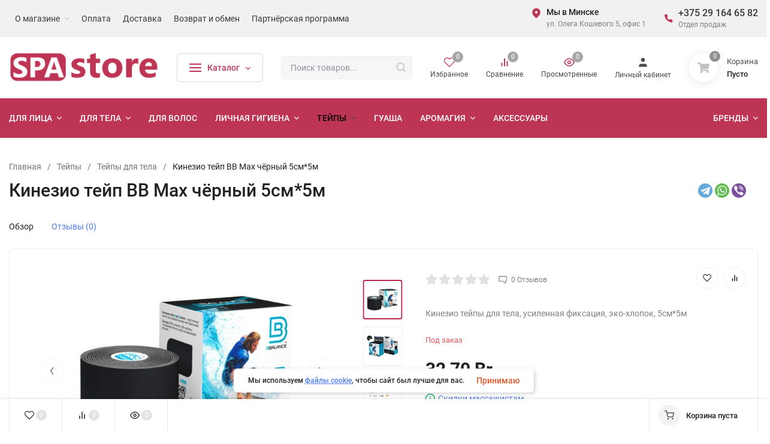

--- FILE ---
content_type: application/javascript; charset=UTF-8
request_url: https://spa-store.by/wa-apps/shop/plugins/featurestips/js/featurestipsClick.js?9.1.2.1766615174
body_size: 246
content:
$(document).ready(function(){
    $('div.featurestips_tip').click(function(featurestipsevent) {
        var element = $('span.featurestips_icon', this);
        var top = element.offset().top;
        var iconSize = element.height();
        $('div.featurestips_view', this).offset({top: top + iconSize + 10});
        $(this).addClass("active");
        $('div.featurestips_view', this).css("visibility", "visible");
        featurestipsevent.preventDefault();
        featurestipsevent.stopPropagation();
    });
    $('div.featurestips_view').click(function(featurestipsevent)  {
        featurestipsevent.stopPropagation();
    });
    $('body').click(function() {
        $('div.featurestips_view').css("visibility", "hidden");
    });
    $('body').bind('touchmove', function(e) {
        $('div.featurestips_tip.active div.featurestips_view').css("visibility", "hidden");
        $('div.featurestips_tip.active').removeClass("active");
    });
    $(window).scroll(function() {
        if($('div').is('.featurestips_tip.active')) {
            var element = $('div.featurestips_tip.active');
            var top = element.offset().top;
            var iconSize = element.height();
            element.children('.featurestips_view').offset({top: top + iconSize + 10});
        }
    });
});